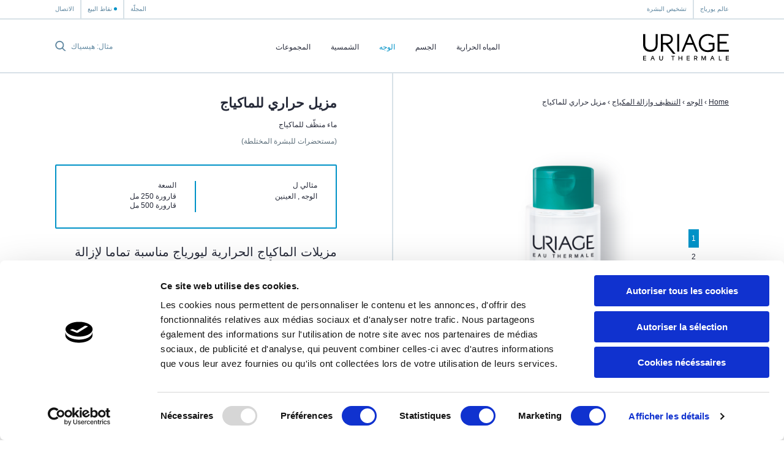

--- FILE ---
content_type: text/html; charset=utf-8
request_url: https://uriage.com/EG/ar/%D8%A7%D9%84%D9%85%D8%B3%D8%AA%D8%AD%D8%B6%D8%B1%D8%A7%D8%AA/%D9%85%D8%B2%D9%8A%D9%84-%D8%AD%D8%B1%D8%A7%D8%B1%D9%8A-%D9%84%D9%84%D9%85%D8%A7%D9%83%D9%8A%D8%A7%D8%AC-2
body_size: 10343
content:
<!DOCTYPE html>
<html lang="ar-eg" class="no-js" dir="rtl">


<head>
<!--[if IE]>
<meta content='IE=edge,chrome=1' http-equiv='X-UA-Compatible'>
<![endif]-->
<meta charset='utf-8'>
<title>مزيل حراري للماكياج  ماء منظّف للماكياج - المستحضرات - Uriage</title>
<meta content='مزيلات الماكياج  الحرارية ليورياج مناسبة تماما لإزالة ماكياج جميع أنواع البشرة بفضل القدرات الفريدة للمياه الحرارية يورياج. فعناصرها غير الأيونية الخافضة للتوتر والناعمة، المكوّنة للمذيلات، تعمل كمغناطيس يلتقط الماكياج والأوساخ بفعالية.' name='description'>
<!-- Google Tag Manager -->

<script nonce="OOd67VNv26voK+2CZKdHMd3geUPMiwQROQG7JsfAKug=">
(function(w,d,s,l,i){w[l]=w[l]||[];w[l].push({'gtm.start':
new Date().getTime(),event:'gtm.js'});var f=d.getElementsByTagName(s)[0],
j=d.createElement(s),dl=l!='dataLayer'?'&l='+l:'';j.async=true;j.src=
'https://www.googletagmanager.com/gtm.js?id='+i+dl;f.parentNode.insertBefore(j,f);
})(window,document,'script','dataLayer','GTM-WN23LPG');
</script>
<!-- End Google Tag Manager -->


<meta name="language" content="ar-EG" /><link rel="canonical" href="https://uriage.com/EG/ar/%D8%A7%D9%84%D9%85%D8%B3%D8%AA%D8%AD%D8%B6%D8%B1%D8%A7%D8%AA/%D9%85%D8%B2%D9%8A%D9%84-%D8%AD%D8%B1%D8%A7%D8%B1%D9%8A-%D9%84%D9%84%D9%85%D8%A7%D9%83%D9%8A%D8%A7%D8%AC-2" />
<link rel="alternate" href="https://www.uriage.com/AE/ar/%D8%A7%D9%84%D9%85%D8%B3%D8%AA%D8%AD%D8%B6%D8%B1%D8%A7%D8%AA/%D9%85%D8%B2%D9%8A%D9%84-%D8%AD%D8%B1%D8%A7%D8%B1%D9%8A-%D9%84%D9%84%D9%85%D8%A7%D9%83%D9%8A%D8%A7%D8%AC-2" hreflang="ar-AE" />
<link rel="alternate" href="https://www.uriage.com/BG/bg/%D0%BF%D1%80%D0%BE%D0%B4%D1%83%D0%BA%D1%82%D0%B8/eau-micellaire-thermale-2" hreflang="bg-BG" />
<link rel="alternate" href="https://www.uriage.ch/fr/produits/xemose-huile-nettoyante-apaisante" hreflang="fr-CH" />
<link rel="alternate" href="https://www.uriage.ch/de/Produkte/xemose-beruhigendes-reinigungsol" hreflang="de-CH" />
<link rel="alternate" href="https://www.uriage.com/CL/es/productos/eau-micellaire-thermale-2" hreflang="es-CL" />
<link rel="alternate" href="https://www.uriage.com/CR/es/productos/eau-micellaire-thermale-2" hreflang="es-CR" />
<link rel="alternate" href="https://www.uriage.com/CZ/cs/pripravky/eau-micellaire-thermale-2" hreflang="cs-CZ" />
<link rel="alternate" href="https://www.uriage.de/Produkte/xemose-beruhigendes-reinigungsol" hreflang="de-DE" />
<link rel="alternate" href="https://www.uriage.com/DO/es/productos/eau-micellaire-thermale-2" hreflang="es-DO" />
<link rel="alternate" href="https://www.uriage.com/EG/ar/%D8%A7%D9%84%D9%85%D8%B3%D8%AA%D8%AD%D8%B6%D8%B1%D8%A7%D8%AA/%D9%85%D8%B2%D9%8A%D9%84-%D8%AD%D8%B1%D8%A7%D8%B1%D9%8A-%D9%84%D9%84%D9%85%D8%A7%D9%83%D9%8A%D8%A7%D8%AC-2" hreflang="ar-EG" />
<link rel="alternate" href="https://www.uriage.fr/produits/xemose-huile-nettoyante-apaisante" hreflang="fr-FR" />
<link rel="alternate" href="https://www.uriage.com/GP/fr/produits/eau-micellaire-thermale-2" hreflang="fr-GP" />
<link rel="alternate" href="https://www.uriage.com/HN/es/productos/eau-micellaire-thermale-2" hreflang="es-HN" />
<link rel="alternate" href="https://www.uriage.com/HU/hu/termekek/micellas-arclemoso-zsiros-borre" hreflang="hu-HU" />
<link rel="alternate" href="https://www.uriage.com/IN/en/products/eau-micellaire-thermale-1" hreflang="en-IN" />
<link rel="alternate" href="https://www.uriage.com/IQ/ar/%D8%A7%D9%84%D9%85%D8%B3%D8%AA%D8%AD%D8%B6%D8%B1%D8%A7%D8%AA/%D9%85%D8%B2%D9%8A%D9%84-%D8%AD%D8%B1%D8%A7%D8%B1%D9%8A-%D9%84%D9%84%D9%85%D8%A7%D9%83%D9%8A%D8%A7%D8%AC-2" hreflang="ar-IQ" />
<link rel="alternate" href="https://www.uriage.com/JO/ar/%D8%A7%D9%84%D9%85%D8%B3%D8%AA%D8%AD%D8%B6%D8%B1%D8%A7%D8%AA/%D9%85%D8%B2%D9%8A%D9%84-%D8%AD%D8%B1%D8%A7%D8%B1%D9%8A-%D9%84%D9%84%D9%85%D8%A7%D9%83%D9%8A%D8%A7%D8%AC-2" hreflang="ar-JO" />
<link rel="alternate" href="https://www.uriage.com/KW/ar/%D8%A7%D9%84%D9%85%D8%B3%D8%AA%D8%AD%D8%B6%D8%B1%D8%A7%D8%AA/%D9%85%D8%B2%D9%8A%D9%84-%D8%AD%D8%B1%D8%A7%D8%B1%D9%8A-%D9%84%D9%84%D9%85%D8%A7%D9%83%D9%8A%D8%A7%D8%AC-2" hreflang="ar-KW" />
<link rel="alternate" href="https://www.uriage.com/LB/fr/produits/eau-micellaire-thermale-2" hreflang="fr-LB" />
<link rel="alternate" href="https://www.uriage.com/LB/en/products/eau-micellaire-thermale-1" hreflang="en-LB" />
<link rel="alternate" href="https://www.uriage.com/LT/lt/produktai/valomasis-micelinis-vanduo-2" hreflang="lt-LT" />
<link rel="alternate" href="https://www.uriage.com/MX/es/productos/eau-micellaire-thermale-2" hreflang="es-MX" />
<link rel="alternate" href="https://www.uriage.com/MY/en/products/eau-micellaire-thermale-1" hreflang="en-MY" />
<link rel="alternate" href="https://www.uriage.com/QA/ar/%D8%A7%D9%84%D9%85%D8%B3%D8%AA%D8%AD%D8%B6%D8%B1%D8%A7%D8%AA/%D9%85%D8%B2%D9%8A%D9%84-%D8%AD%D8%B1%D8%A7%D8%B1%D9%8A-%D9%84%D9%84%D9%85%D8%A7%D9%83%D9%8A%D8%A7%D8%AC-2" hreflang="ar-QA" />
<link rel="alternate" href="https://www.uriage.com/RE/fr/produits/eau-micellaire-thermale-2" hreflang="fr-RE" />
<link rel="alternate" href="https://www.uriage.com/RO/ro/produse/thermal-micellar-water-3" hreflang="ro-RO" />
<link rel="alternate" href="https://www.uriage.com/SA/ar/%D8%A7%D9%84%D9%85%D8%B3%D8%AA%D8%AD%D8%B6%D8%B1%D8%A7%D8%AA/%D9%85%D8%B2%D9%8A%D9%84-%D8%AD%D8%B1%D8%A7%D8%B1%D9%8A-%D9%84%D9%84%D9%85%D8%A7%D9%83%D9%8A%D8%A7%D8%AC-2" hreflang="ar-SA" />
<link rel="alternate" href="https://www.uriage.com/SA/en/products/eau-micellaire-thermale-1" hreflang="en-SA" />
<link rel="alternate" href="https://www.uriage.com/SG/en/products/eau-micellaire-thermale-1" hreflang="en-SG" />
<link rel="alternate" href="https://www.uriage.com/TW/zh/%E4%BA%A7%E5%93%81/eau-micellaire-thermale-2" hreflang="zh-TW" />
<link rel="alternate" href="https://www.uriage.com/TR/tr/urunler/eau-micellaire-thermale" hreflang="tr-TR" />
<link rel="alternate" href="https://www.uriage.com/VN/vi/cac-san-pham/nuoc-khoang-tay-trang-micellar-xanh-la" hreflang="vi-VN" />

<meta property="og:title" content="مزيل حراري للماكياج ماء منظّف للماكياج" />
<meta property="og:type" content="product" />
<meta property="og:image" content="https:&#x2F;&#x2F;uriage.com&#x2F;system&#x2F;products&#x2F;images&#x2F;138&#x2F;product_share_hygiene-v-emt-pmg-250ml-0322-ld.png?1732705168" />
<meta property="og:description" content="ماء منظّف للماكياج" />
<meta property="og:url" content="https:&#x2F;&#x2F;uriage.com&#x2F;EG&#x2F;ar&#x2F;%D8%A7%D9%84%D9%85%D8%B3%D8%AA%D8%AD%D8%B6%D8%B1%D8%A7%D8%AA&#x2F;%D9%85%D8%B2%D9%8A%D9%84-%D8%AD%D8%B1%D8%A7%D8%B1%D9%8A-%D9%84%D9%84%D9%85%D8%A7%D9%83%D9%8A%D8%A7%D8%AC-2" />
<meta property="og:site_name" content="يورياج" />
<meta property="fb:app_id" content="128290784042501" />
<link href='/EG/ar/blog.xml' rel='alternate' title='المجلّة - يورياج' type='application/rss+xml'>
<meta content='width=device-width, initial-scale=1.0' name='viewport'>
<link href='/apple-touch-icon.png' rel='apple-touch-icon' sizes='180x180'>
<link href='/favicon-32x32.png' rel='icon' sizes='32x32' type='image/png'>
<link href='/favicon-16x16.png' rel='icon' sizes='16x16' type='image/png'>
<link href='/site.webmanifest' rel='manifest'>
<link color='#0092c7' href='/safari-pinned-tab.svg' rel='mask-icon'>
<meta content='#0092c7' name='msapplication-TileColor'>
<meta content='#ffffff' name='theme-color'>
<!--[if IE]>
<meta content='no' http-equiv='imagetoolbar'>
<meta content='true' name='MSSmartTagsPreventParsing'>
<![endif]-->
<meta content="authenticity_token" name="csrf-param" />
<meta content="6hSWfxa8RfIKJhfhgVsZlmul4rOB4qE8zvubmeZ0cXY=" name="csrf-token" />
<link href="/assets/front-f581c76ef1a200bd88c06687e61b8ab6.css" media="all" rel="stylesheet" type="text/css" />
<link href="/assets/print-e39e2cc34373bcc8634789f31c5d08e8.css" media="print" rel="stylesheet" type="text/css" />


</head>
<body class='lang-ar lang-rtl country-EG page-products product-138 range-6' data-host='uriage'>
<!-- Google Tag Manager (noscript) -->

<noscript><iframe src="https://www.googletagmanager.com/ns.html?id=GTM-WN23LPG"
height="0" width="0" style="display:none;visibility:hidden"></iframe></noscript>

<!-- End Google Tag Manager (noscript) -->


<div class='js-smoothstate' data-body-classes='lang-ar lang-rtl country-EG page-products product-138 range-6' id='smoothstate'>
<header class='l-header js-header' id='header' role='banner'>
<div class='c-preheader js-preheader'>
<div class='l-container l-container--header c-preheader__container'>
<ul class='c-preheader__items'>
<li class='c-preheader__item'>
<a href="/EG/ar/%D8%B9%D8%A7%D9%84%D9%85-%D9%8A%D9%88%D8%B1%D9%8A%D8%A7%D8%AC" class="c-preheader__link ">عالم يورياج</a>
</li>
<li class='c-preheader__item u-hidden@until-medium'>
<a href="/EG/ar/ordonnances" class="c-preheader__link ">تشخيص البشرة</a>
</li>
<li class='c-preheader__item c-preheader__item--push-right u-hidden@until-medium'>
<a href="/EG/ar/blog" class="c-preheader__link ">المجلّة</a>
</li>
<li class='c-preheader__item'>
<a href="/EG/ar/%D9%86%D9%82%D8%A7%D8%B7-%D8%A7%D9%84%D8%A8%D9%8A%D8%B9" class="c-preheader__link c-preheader__link--dotted ">نقاط البيع</a>
</li>
<li class='c-preheader__item u-hidden@until-small'>
<a href="/EG/ar/%D8%A7%D9%84%D8%A7%D8%AA%D8%B5%D8%A7%D9%84-%D8%A8%D9%86%D8%A7" class="c-preheader__link ">الاتصال</a>
</li>
</ul>
</div>
</div>
<div class='c-header'>
<div class='l-container l-container--header c-header__container'>
<div class='c-header__inner'>
<a href="/EG/ar" class="c-header__home js-header-home"><img alt="مختبرات الطبّ الجلدي يورياج، من الينابيع إلى المستحضرات" class="c-header__logo" src="/assets/front/logo-95c4e45948cb32dac116aed0eedd6de9.svg" />
</a>
<nav aria-hidden='true' class='c-menu c-header__menu js-header-menu' id='navigation' role='navigation'>
<div class='c-menu__overlay'></div>
<div class='c-menu__nav'>
<button class='c-menu__button c-menu__button--back js-header-menu-back'>
<svg class="c-icon" height="16" width="16"><use xlink:href="/assets/front/sprite-da68227314886507c597d1f99385d80b.svg#sprite-chevron-light-left" /></svg>
</button>
<button class='c-menu__button c-menu__button--close js-header-menu-close'>
<svg class="c-icon" height="16" width="16"><use xlink:href="/assets/front/sprite-da68227314886507c597d1f99385d80b.svg#sprite-cross" /></svg>
</button>
<button class='c-menu__button c-menu__button--prev js-header-menu-prev'>
<svg class="c-icon" height="16" width="16"><use xlink:href="/assets/front/sprite-da68227314886507c597d1f99385d80b.svg#sprite-chevron-up" /></svg>
<span class='c-menu__nav-label js-header-menu-prev-label'></span>
</button>
<button class='c-menu__button c-menu__button--next js-header-menu-next'>
<svg class="c-icon" height="16" width="16"><use xlink:href="/assets/front/sprite-da68227314886507c597d1f99385d80b.svg#sprite-chevron-up" /></svg>
<span class='c-menu__nav-label js-header-menu-next-label'></span>
</button>
</div>
<div class='c-menu__inner'>
<ul class='c-menu__items'>
<li class='c-menu__item'>
<a href="/EG/ar/%D9%85%D9%8A%D8%A7%D9%87-%D9%8A%D9%88%D8%B1%D9%8A%D8%A7%D8%AC" class="c-menu__link  js-header-menu-item-animate">المياه الحرارية</a>
</li>
<li class='c-menu__item js-header-menu-item'>
<a href="/EG/ar/%D8%AE%D8%B7%D9%91-%D8%A7%D9%84%D9%85%D8%B3%D8%AA%D8%AD%D8%B6%D8%B1%D8%A7%D8%AA/%D8%A7%D9%84%D8%AC%D8%B3%D9%85" class="c-menu__link  js-header-menu-link js-header-menu-item-animate js-smoothstate-disable">الجسم</a>
<div aria-hidden='true' class='c-submenu js-header-submenu'>
<div class='c-submenu__inner'>
<div class='c-submenu__title'>الجسم</div>
<div class='c-submenu__nav'>
<div class='c-submenu__cat js-header-submenu-item-wide-animate'>
<div class='c-submenu__label js-header-submenu-item-default-animate'>الحاجة</div>
<ul class='c-submenu__items'>
<li class='c-submenu__item'>
<a href="/EG/ar/%D8%AE%D8%B7%D9%91-%D8%A7%D9%84%D9%85%D8%B3%D8%AA%D8%AD%D8%B6%D8%B1%D8%A7%D8%AA/%D8%A7%D9%84%D8%AC%D8%B3%D9%85/%D8%A7%D9%84%D8%AD%D8%A7%D8%AC%D8%A9/%D9%85%D9%86%D8%B8%D9%91%D9%81" class="c-submenu__link  js-header-submenu-item-default-animate">منظّف </a>
</li>
<li class='c-submenu__item'>
<a href="/EG/ar/%D8%AE%D8%B7%D9%91-%D8%A7%D9%84%D9%85%D8%B3%D8%AA%D8%AD%D8%B6%D8%B1%D8%A7%D8%AA/%D8%A7%D9%84%D8%AC%D8%B3%D9%85/%D8%A7%D9%84%D8%AD%D8%A7%D8%AC%D8%A9/%D9%85%D8%B3%D8%AA%D8%AD%D8%B6%D8%B1%D8%A7%D8%AA-%D8%A7%D9%84%D8%AA%D8%B1%D8%B7%D9%8A%D8%A8" class="c-submenu__link  js-header-submenu-item-default-animate">مستحضرات الترطيب </a>
</li>
<li class='c-submenu__item'>
<a href="/EG/ar/%D8%AE%D8%B7%D9%91-%D8%A7%D9%84%D9%85%D8%B3%D8%AA%D8%AD%D8%B6%D8%B1%D8%A7%D8%AA/%D8%A7%D9%84%D8%AC%D8%B3%D9%85/%D8%A7%D9%84%D8%AD%D8%A7%D8%AC%D8%A9/%D9%85%D8%B3%D8%AA%D8%AD%D8%B6%D8%B1%D8%A7%D8%AA-%D8%B9%D9%84%D8%A7%D8%AC%D9%8A%D8%A9" class="c-submenu__link  js-header-submenu-item-default-animate">مستحضرات علاجية</a>
</li>
<li class='c-submenu__item'>
<a href="/EG/ar/%D8%AE%D8%B7%D9%91-%D8%A7%D9%84%D9%85%D8%B3%D8%AA%D8%AD%D8%B6%D8%B1%D8%A7%D8%AA/%D8%A7%D9%84%D8%AC%D8%B3%D9%85/%D8%A7%D9%84%D8%AD%D8%A7%D8%AC%D8%A9/%D9%85%D8%B3%D8%AA%D8%AD%D8%B6%D8%B1%D8%A7%D8%AA-%D9%84%D8%AA%D8%AE%D9%81%D9%8A%D9%81-%D8%A7%D9%84%D8%AA%D8%B9%D8%B1%D9%91%D9%82" class="c-submenu__link  js-header-submenu-item-default-animate">مستحضرات لتخفيف التعرّق</a>
</li>
<li class='c-submenu__item'>
<a href="/EG/ar/%D8%AE%D8%B7%D9%91-%D8%A7%D9%84%D9%85%D8%B3%D8%AA%D8%AD%D8%B6%D8%B1%D8%A7%D8%AA/%D8%A7%D9%84%D8%AC%D8%B3%D9%85/%D8%A7%D9%84%D8%AD%D8%A7%D8%AC%D8%A9/%D9%85%D8%B3%D8%AA%D8%AD%D8%B6%D8%B1%D8%A7%D8%AA-%D8%A7%D9%84%D9%86%D8%B8%D8%A7%D9%81%D8%A9-%D8%A7%D9%84%D8%AD%D9%85%D9%8A%D9%85%D9%8A%D8%A9" class="c-submenu__link  js-header-submenu-item-default-animate">مستحضرات النظافة الحميمية</a>
</li>
</ul>
</div>
<div class='c-submenu__cat js-header-submenu-item-wide-animate'>
<div class='c-submenu__label js-header-submenu-item-default-animate'>نوع البشرة</div>
<ul class='c-submenu__items'>
<li class='c-submenu__item'>
<a href="/EG/ar/%D8%AE%D8%B7%D9%91-%D8%A7%D9%84%D9%85%D8%B3%D8%AA%D8%AD%D8%B6%D8%B1%D8%A7%D8%AA/%D8%A7%D9%84%D8%AC%D8%B3%D9%85/%D8%A7%D9%84%D8%A8%D8%B4%D8%B1%D8%A9/%D9%85%D8%B3%D8%AA%D8%AD%D8%B6%D8%B1%D8%A7%D8%AA-%D9%84%D9%84%D8%A8%D8%B4%D8%B1%D8%A9-%D8%A7%D9%84%D8%AC%D8%A7%D9%81%D8%A9" class="c-submenu__link  js-header-submenu-item-default-animate">مستحضرات للبشرة الجافة</a>
</li>
<li class='c-submenu__item'>
<a href="/EG/ar/%D8%AE%D8%B7%D9%91-%D8%A7%D9%84%D9%85%D8%B3%D8%AA%D8%AD%D8%B6%D8%B1%D8%A7%D8%AA/%D8%A7%D9%84%D8%AC%D8%B3%D9%85/%D8%A7%D9%84%D8%A8%D8%B4%D8%B1%D8%A9/%D9%85%D8%B3%D8%AA%D8%AD%D8%B6%D8%B1%D8%A7%D8%AA-%D9%84%D9%84%D8%A8%D8%B4%D8%B1%D8%A9-%D8%A7%D9%84%D8%AD%D8%B3%D8%A7%D8%B3%D8%A9" class="c-submenu__link  js-header-submenu-item-default-animate">مستحضرات للبشرة الحساسة</a>
</li>
<li class='c-submenu__item'>
<a href="/EG/ar/%D8%AE%D8%B7%D9%91-%D8%A7%D9%84%D9%85%D8%B3%D8%AA%D8%AD%D8%B6%D8%B1%D8%A7%D8%AA/%D8%A7%D9%84%D8%AC%D8%B3%D9%85/%D8%A7%D9%84%D8%A8%D8%B4%D8%B1%D8%A9/%D9%85%D8%B3%D8%AA%D8%AD%D8%B6%D8%B1%D8%A7%D8%AA-%D9%84%D9%84%D8%A8%D8%B4%D8%B1%D8%A9-%D8%B4%D8%AF%D9%8A%D8%AF%D8%A9-%D8%A7%D9%84%D8%AC%D9%81%D8%A7%D9%81" class="c-submenu__link  js-header-submenu-item-default-animate">مستحضرات للبشرة شديدة الجفاف </a>
</li>
<li class='c-submenu__item'>
<a href="/EG/ar/%D8%AE%D8%B7%D9%91-%D8%A7%D9%84%D9%85%D8%B3%D8%AA%D8%AD%D8%B6%D8%B1%D8%A7%D8%AA/%D8%A7%D9%84%D8%AC%D8%B3%D9%85/%D8%A7%D9%84%D8%A8%D8%B4%D8%B1%D8%A9/%D9%85%D8%B3%D8%AA%D8%AD%D8%B6%D8%B1%D8%A7%D8%AA-%D9%84%D9%84%D8%A8%D8%B4%D8%B1%D8%A9-%D8%A7%D9%84%D9%85%D8%AE%D8%AA%D9%84%D8%B7%D8%A9" class="c-submenu__link  js-header-submenu-item-default-animate">مستحضرات للبشرة المختلطة</a>
</li>
<li class='c-submenu__item'>
<a href="/EG/ar/%D8%AE%D8%B7%D9%91-%D8%A7%D9%84%D9%85%D8%B3%D8%AA%D8%AD%D8%B6%D8%B1%D8%A7%D8%AA/%D8%A7%D9%84%D8%AC%D8%B3%D9%85/%D8%A7%D9%84%D8%A8%D8%B4%D8%B1%D8%A9/%D9%85%D8%B3%D8%AA%D8%AD%D8%B6%D8%B1%D8%A7%D8%AA-%D9%84%D9%84%D8%A8%D8%B4%D8%B1%D8%A9-%D8%A7%D9%84%D9%85%D8%AA%D9%87%D9%8A%D8%AC%D8%A9" class="c-submenu__link  js-header-submenu-item-default-animate">مستحضرات للبشرة المتهيجة</a>
</li>
<li class='c-submenu__item'>
<a href="/EG/ar/%D8%AE%D8%B7%D9%91-%D8%A7%D9%84%D9%85%D8%B3%D8%AA%D8%AD%D8%B6%D8%B1%D8%A7%D8%AA/%D8%A7%D9%84%D8%AC%D8%B3%D9%85/%D8%A7%D9%84%D8%A8%D8%B4%D8%B1%D8%A9/%D9%85%D8%B3%D8%AA%D8%AD%D8%B6%D8%B1%D8%A7%D8%AA-%D9%84%D9%84%D8%A8%D8%B4%D8%B1%D8%A9-%D8%A7%D9%84%D8%B9%D8%A7%D8%AF%D9%8A%D8%A9-%D8%A5%D9%84%D9%89-%D8%A7%D9%84%D8%AC%D8%A7%D9%81%D8%A9" class="c-submenu__link  js-header-submenu-item-default-animate">مستحضرات للبشرة العادية إلى الجافة</a>
</li>
</ul>
</div>
<div class='c-submenu__cat js-header-submenu-item-wide-animate'>
<div class='c-submenu__label js-header-submenu-item-default-animate'>نوع المستحضر</div>
<ul class='c-submenu__items'>
</ul>
</div>
</div>
</div>
</div>
</li>
<li class='c-menu__item js-header-menu-item'>
<a href="/EG/ar/%D8%AE%D8%B7%D9%91-%D8%A7%D9%84%D9%85%D8%B3%D8%AA%D8%AD%D8%B6%D8%B1%D8%A7%D8%AA/%D9%82%D8%A7%D8%A6%D9%85%D8%A9-%D8%A7%D9%84%D9%88%D8%AC%D9%87" class="c-menu__link  is-active js-header-menu-link js-header-menu-item-animate js-smoothstate-disable">الوجه</a>
<div aria-hidden='true' class='c-submenu js-header-submenu'>
<div class='c-submenu__inner'>
<div class='c-submenu__title'>الوجه</div>
<div class='c-submenu__nav'>
<div class='c-submenu__cat js-header-submenu-item-wide-animate'>
<div class='c-submenu__label js-header-submenu-item-default-animate'>الحاجة</div>
<ul class='c-submenu__items'>
<li class='c-submenu__item'>
<a href="/EG/ar/%D8%AE%D8%B7%D9%91-%D8%A7%D9%84%D9%85%D8%B3%D8%AA%D8%AD%D8%B6%D8%B1%D8%A7%D8%AA/%D9%82%D8%A7%D8%A6%D9%85%D8%A9-%D8%A7%D9%84%D9%88%D8%AC%D9%87/%D8%A7%D9%84%D8%AD%D8%A7%D8%AC%D8%A9/%D8%A7%D9%84%D8%AA%D9%86%D8%B8%D9%8A%D9%81-%D9%88%D8%A5%D8%B2%D8%A7%D9%84%D8%A9-%D8%A7%D9%84%D9%85%D9%83%D9%8A%D8%A7%D8%AC" class="c-submenu__link  is-active js-header-submenu-item-default-animate">التنظيف وإزالة المكياج</a>
</li>
<li class='c-submenu__item'>
<a href="/EG/ar/%D8%AE%D8%B7%D9%91-%D8%A7%D9%84%D9%85%D8%B3%D8%AA%D8%AD%D8%B6%D8%B1%D8%A7%D8%AA/%D9%82%D8%A7%D8%A6%D9%85%D8%A9-%D8%A7%D9%84%D9%88%D8%AC%D9%87/%D8%A7%D9%84%D8%AD%D8%A7%D8%AC%D8%A9/%D9%85%D8%B3%D8%AA%D8%AD%D8%B6%D8%B1%D8%A7%D8%AA-%D8%A7%D9%84%D8%AA%D8%B1%D8%B7%D9%8A%D8%A8-%D9%88%D8%A7%D9%84%D8%AA%D8%BA%D8%B0%D9%8A%D8%A9" class="c-submenu__link  js-header-submenu-item-default-animate">مستحضرات الترطيب والتغذية</a>
</li>
<li class='c-submenu__item'>
<a href="/EG/ar/%D8%AE%D8%B7%D9%91-%D8%A7%D9%84%D9%85%D8%B3%D8%AA%D8%AD%D8%B6%D8%B1%D8%A7%D8%AA/%D9%82%D8%A7%D8%A6%D9%85%D8%A9-%D8%A7%D9%84%D9%88%D8%AC%D9%87/%D8%A7%D9%84%D8%AD%D8%A7%D8%AC%D8%A9/%D9%85%D8%B3%D8%AA%D8%AD%D8%B6%D8%B1%D8%A7%D8%AA-%D8%A7%D9%84%D8%AA%D9%87%D8%AF%D8%A6%D8%A9" class="c-submenu__link  js-header-submenu-item-default-animate">مستحضرات التهدئة</a>
</li>
<li class='c-submenu__item'>
<a href="/EG/ar/%D8%AE%D8%B7%D9%91-%D8%A7%D9%84%D9%85%D8%B3%D8%AA%D8%AD%D8%B6%D8%B1%D8%A7%D8%AA/%D9%82%D8%A7%D8%A6%D9%85%D8%A9-%D8%A7%D9%84%D9%88%D8%AC%D9%87/%D8%A7%D9%84%D8%AD%D8%A7%D8%AC%D8%A9/%D9%85%D8%B3%D8%AA%D8%AD%D8%B6%D8%B1%D8%A7%D8%AA-%D9%84%D9%84%D9%88%D9%86-%D8%A7%D9%84%D8%A8%D8%B4%D8%B1%D8%A9" class="c-submenu__link  js-header-submenu-item-default-animate">مستحضرات للون البشرة</a>
</li>
<li class='c-submenu__item'>
<a href="/EG/ar/%D8%AE%D8%B7%D9%91-%D8%A7%D9%84%D9%85%D8%B3%D8%AA%D8%AD%D8%B6%D8%B1%D8%A7%D8%AA/%D9%82%D8%A7%D8%A6%D9%85%D8%A9-%D8%A7%D9%84%D9%88%D8%AC%D9%87/%D8%A7%D9%84%D8%AD%D8%A7%D8%AC%D8%A9/%D9%85%D8%B3%D8%AA%D8%AD%D8%B6%D8%B1%D8%A7%D8%AA-%D8%B9%D9%84%D8%A7%D8%AC%D9%8A%D8%A9" class="c-submenu__link  js-header-submenu-item-default-animate">مستحضرات علاجية</a>
</li>
<li class='c-submenu__item'>
<a href="/EG/ar/%D8%AE%D8%B7%D9%91-%D8%A7%D9%84%D9%85%D8%B3%D8%AA%D8%AD%D8%B6%D8%B1%D8%A7%D8%AA/%D9%82%D8%A7%D8%A6%D9%85%D8%A9-%D8%A7%D9%84%D9%88%D8%AC%D9%87/%D8%A7%D9%84%D8%AD%D8%A7%D8%AC%D8%A9/%D9%85%D8%B3%D8%AA%D8%AD%D8%B6%D8%B1%D8%A7%D8%AA-%D8%A7%D9%84%D8%AA%D9%82%D8%B4%D9%8A%D8%B1" class="c-submenu__link  js-header-submenu-item-default-animate">مستحضرات التقشير</a>
</li>
<li class='c-submenu__item'>
<a href="/EG/ar/%D8%AE%D8%B7%D9%91-%D8%A7%D9%84%D9%85%D8%B3%D8%AA%D8%AD%D8%B6%D8%B1%D8%A7%D8%AA/%D9%82%D8%A7%D8%A6%D9%85%D8%A9-%D8%A7%D9%84%D9%88%D8%AC%D9%87/%D8%A7%D9%84%D8%AD%D8%A7%D8%AC%D8%A9/%D9%85%D8%B3%D8%AA%D8%AD%D8%B6%D8%B1%D8%A7%D8%AA-%D9%84%D8%A5%D8%B2%D8%A7%D9%84%D8%A9-%D8%A7%D9%84%D8%B4%D9%88%D8%A7%D8%A6%D8%A8" class="c-submenu__link  js-header-submenu-item-default-animate">مستحضرات لإزالة الشوائب</a>
</li>
<li class='c-submenu__item'>
<a href="/EG/ar/%D8%AE%D8%B7%D9%91-%D8%A7%D9%84%D9%85%D8%B3%D8%AA%D8%AD%D8%B6%D8%B1%D8%A7%D8%AA/%D9%82%D8%A7%D8%A6%D9%85%D8%A9-%D8%A7%D9%84%D9%88%D8%AC%D9%87/%D8%A7%D9%84%D8%AD%D8%A7%D8%AC%D8%A9/%D9%85%D8%B3%D8%AA%D8%AD%D8%B6%D8%B1%D8%A7%D8%AA-%D9%84%D9%85%D8%B9%D8%A7%D9%84%D8%AC%D8%A9-%D8%A7%D9%84%D8%A5%D8%AD%D9%85%D8%B1%D8%A7%D8%B1" class="c-submenu__link  js-header-submenu-item-default-animate">مستحضرات لمعالجة الإحمرار</a>
</li>
</ul>
</div>
<div class='c-submenu__cat js-header-submenu-item-wide-animate'>
<div class='c-submenu__label js-header-submenu-item-default-animate'>نوع البشرة</div>
<ul class='c-submenu__items'>
<li class='c-submenu__item'>
<a href="/EG/ar/%D8%AE%D8%B7%D9%91-%D8%A7%D9%84%D9%85%D8%B3%D8%AA%D8%AD%D8%B6%D8%B1%D8%A7%D8%AA/%D9%82%D8%A7%D8%A6%D9%85%D8%A9-%D8%A7%D9%84%D9%88%D8%AC%D9%87/%D8%A7%D9%84%D8%A8%D8%B4%D8%B1%D8%A9/%D9%85%D8%B3%D8%AA%D8%AD%D8%B6%D8%B1%D8%A7%D8%AA-%D9%84%D9%84%D8%A8%D8%B4%D8%B1%D8%A9-%D8%A7%D9%84%D8%AC%D8%A7%D9%81%D8%A9" class="c-submenu__link  js-header-submenu-item-default-animate">مستحضرات للبشرة الجافة</a>
</li>
<li class='c-submenu__item'>
<a href="/EG/ar/%D8%AE%D8%B7%D9%91-%D8%A7%D9%84%D9%85%D8%B3%D8%AA%D8%AD%D8%B6%D8%B1%D8%A7%D8%AA/%D9%82%D8%A7%D8%A6%D9%85%D8%A9-%D8%A7%D9%84%D9%88%D8%AC%D9%87/%D8%A7%D9%84%D8%A8%D8%B4%D8%B1%D8%A9/%D9%85%D8%B3%D8%AA%D8%AD%D8%B6%D8%B1%D8%A7%D8%AA-%D9%84%D9%84%D8%A8%D8%B4%D8%B1%D8%A9-%D8%A7%D9%84%D8%AD%D8%B3%D8%A7%D8%B3%D8%A9" class="c-submenu__link  js-header-submenu-item-default-animate">مستحضرات للبشرة الحساسة</a>
</li>
<li class='c-submenu__item'>
<a href="/EG/ar/%D8%AE%D8%B7%D9%91-%D8%A7%D9%84%D9%85%D8%B3%D8%AA%D8%AD%D8%B6%D8%B1%D8%A7%D8%AA/%D9%82%D8%A7%D8%A6%D9%85%D8%A9-%D8%A7%D9%84%D9%88%D8%AC%D9%87/%D8%A7%D9%84%D8%A8%D8%B4%D8%B1%D8%A9/%D9%85%D8%B3%D8%AA%D8%AD%D8%B6%D8%B1%D8%A7%D8%AA-%D9%84%D9%84%D8%A8%D8%B4%D8%B1%D8%A9-%D8%B4%D8%AF%D9%8A%D8%AF%D8%A9-%D8%A7%D9%84%D8%AC%D9%81%D8%A7%D9%81" class="c-submenu__link  js-header-submenu-item-default-animate">مستحضرات للبشرة شديدة الجفاف </a>
</li>
<li class='c-submenu__item'>
<a href="/EG/ar/%D8%AE%D8%B7%D9%91-%D8%A7%D9%84%D9%85%D8%B3%D8%AA%D8%AD%D8%B6%D8%B1%D8%A7%D8%AA/%D9%82%D8%A7%D8%A6%D9%85%D8%A9-%D8%A7%D9%84%D9%88%D8%AC%D9%87/%D8%A7%D9%84%D8%A8%D8%B4%D8%B1%D8%A9/%D9%85%D8%B3%D8%AA%D8%AD%D8%B6%D8%B1%D8%A7%D8%AA-%D9%84%D9%84%D8%A8%D8%B4%D8%B1%D8%A9-%D8%A7%D9%84%D9%85%D8%AE%D8%AA%D9%84%D8%B7%D8%A9" class="c-submenu__link  js-header-submenu-item-default-animate">مستحضرات للبشرة المختلطة</a>
</li>
<li class='c-submenu__item'>
<a href="/EG/ar/%D8%AE%D8%B7%D9%91-%D8%A7%D9%84%D9%85%D8%B3%D8%AA%D8%AD%D8%B6%D8%B1%D8%A7%D8%AA/%D9%82%D8%A7%D8%A6%D9%85%D8%A9-%D8%A7%D9%84%D9%88%D8%AC%D9%87/%D8%A7%D9%84%D8%A8%D8%B4%D8%B1%D8%A9/%D9%85%D8%B3%D8%AA%D8%AD%D8%B6%D8%B1%D8%A7%D8%AA-%D9%84%D9%84%D8%A8%D8%B4%D8%B1%D8%A9-%D8%A7%D9%84%D9%85%D8%AA%D9%87%D9%8A%D8%AC%D8%A9" class="c-submenu__link  js-header-submenu-item-default-animate">مستحضرات للبشرة المتهيجة</a>
</li>
<li class='c-submenu__item'>
<a href="/EG/ar/%D8%AE%D8%B7%D9%91-%D8%A7%D9%84%D9%85%D8%B3%D8%AA%D8%AD%D8%B6%D8%B1%D8%A7%D8%AA/%D9%82%D8%A7%D8%A6%D9%85%D8%A9-%D8%A7%D9%84%D9%88%D8%AC%D9%87/%D8%A7%D9%84%D8%A8%D8%B4%D8%B1%D8%A9/%D9%85%D8%B3%D8%AA%D8%AD%D8%B6%D8%B1%D8%A7%D8%AA-%D9%84%D9%84%D8%A8%D8%B4%D8%B1%D8%A9-%D8%A7%D9%84%D8%B9%D8%A7%D8%AF%D9%8A%D8%A9-%D8%A5%D9%84%D9%89-%D8%A7%D9%84%D8%AC%D8%A7%D9%81%D8%A9" class="c-submenu__link  js-header-submenu-item-default-animate">مستحضرات للبشرة العادية إلى الجافة</a>
</li>
</ul>
</div>
<div class='c-submenu__cat js-header-submenu-item-wide-animate'>
<div class='c-submenu__label js-header-submenu-item-default-animate'>نوع المستحضر</div>
<ul class='c-submenu__items'>
</ul>
</div>
</div>
</div>
</div>
</li>
<li class='c-menu__item js-header-menu-item'>
<a href="/EG/ar/%D8%AE%D8%B7%D9%91-%D8%A7%D9%84%D9%85%D8%B3%D8%AA%D8%AD%D8%B6%D8%B1%D8%A7%D8%AA/%D8%A7%D9%84%D8%B4%D9%85%D8%B3%D9%8A%D8%A9" class="c-menu__link  js-header-menu-link js-header-menu-item-animate js-smoothstate-disable">الشمسية</a>
<div aria-hidden='true' class='c-submenu js-header-submenu'>
<div class='c-submenu__inner'>
<div class='c-submenu__title'>الشمسية</div>
<div class='c-submenu__nav'>
<div class='c-submenu__cat js-header-submenu-item-wide-animate'>
<div class='c-submenu__label js-header-submenu-item-default-animate'>الحاجة</div>
<ul class='c-submenu__items'>
<li class='c-submenu__item'>
<a href="/EG/ar/%D8%AE%D8%B7%D9%91-%D8%A7%D9%84%D9%85%D8%B3%D8%AA%D8%AD%D8%B6%D8%B1%D8%A7%D8%AA/%D8%A7%D9%84%D8%B4%D9%85%D8%B3%D9%8A%D8%A9/%D8%A7%D9%84%D8%AD%D8%A7%D8%AC%D8%A9/%D8%A7%D9%84%D8%AD%D9%85%D8%A7%D9%8A%D8%A9-%D8%A7%D9%84%D8%B4%D9%85%D8%B3%D9%8A%D8%A9" class="c-submenu__link  js-header-submenu-item-default-animate">الحماية الشمسية</a>
</li>
<li class='c-submenu__item'>
<a href="/EG/ar/%D8%AE%D8%B7%D9%91-%D8%A7%D9%84%D9%85%D8%B3%D8%AA%D8%AD%D8%B6%D8%B1%D8%A7%D8%AA/%D8%A7%D9%84%D8%B4%D9%85%D8%B3%D9%8A%D8%A9/%D8%A7%D9%84%D8%AD%D8%A7%D8%AC%D8%A9/%D8%A7%D9%84%D8%AD%D9%85%D8%A7%D9%8A%D8%A9-%D8%A7%D9%84%D8%B4%D9%85%D8%B3%D9%8A%D8%A9-%D9%84%D9%84%D8%A3%D8%B7%D9%81%D8%A7%D9%84" class="c-submenu__link  js-header-submenu-item-default-animate">الحماية الشمسية للأطفال</a>
</li>
</ul>
</div>
<div class='c-submenu__cat js-header-submenu-item-wide-animate'>
<div class='c-submenu__label js-header-submenu-item-default-animate'>نوع المستحضر</div>
<ul class='c-submenu__items'>
</ul>
</div>
</div>
</div>
</div>
</li>
<li class='c-menu__item'>
<a href="/EG/ar/%D8%A7%D9%84%D9%85%D8%AC%D9%85%D9%88%D8%B9%D8%A7%D8%AA" class="c-menu__link  js-header-menu-item-animate">المجموعات</a>
</li>
<li class='c-menu__item u-hidden@from-large'>
<a href="/EG/ar/blog" class="c-menu__link  js-header-menu-item-animate">المجلّة</a>
</li>
<li class='c-menu__item u-hidden@from-large'>
<a href="/EG/ar/ordonnances" class="c-menu__link  js-header-menu-item-animate">تشخيص البشرة</a>
</li>
<li class='c-menu__item u-hidden@from-large'>
<a href="/EG/ar/%D8%A7%D9%84%D8%A7%D8%AA%D8%B5%D8%A7%D9%84-%D8%A8%D9%86%D8%A7" class="c-menu__link  js-header-menu-item-animate">الاتصال</a>
</li>
</ul>
</div>
</nav>
<form action='/EG/ar/%D8%A7%D9%84%D8%A8%D8%AD%D8%AB' class='c-search c-header__search js-header-search' method='get'>
<label class='c-search__label' for='search-input'>مثال: هيسياك</label>
<input autocomplete='off' class='c-search__input js-header-search-input' id='search-input' name='search[q]' placeholder='مثال: هيسياك' required='' type='text'>
<button class='c-search__submit js-header-search-submit' type='submit'>
<svg class="c-icon c-block__icon" height="16" width="16"><use xlink:href="/assets/front/sprite-da68227314886507c597d1f99385d80b.svg#sprite-search" /></svg>
</button>
</form>
<button aria-controls='navigation' aria-expanded='false' class='c-header__toggler js-header-menu-toggler'>القائمة</button>
</div>
</div>
</div>
</header>

<main class='l-main' role='main'>
<article class='c-product js-product l-main__content l-main__content--collapsed-top theme-blue'>
<div class='c-product__main l-section l-section--visible'>
<div class='l-container l-container--large'>
<div class='c-product__inner' id='product-inner'>
<div class='c-product__block'>
<div class='c-product__head'>
<div class='c-breadcrumb c-product__breadcrumb'>
<a class='c-breadcrumb__item c-breadcrumb__item--link' href='/'>Home</a>
›
<a class='c-breadcrumb__item c-breadcrumb__item--link' href='/EG/ar/%D8%AE%D8%B7%D9%91-%D8%A7%D9%84%D9%85%D8%B3%D8%AA%D8%AD%D8%B6%D8%B1%D8%A7%D8%AA/%D9%82%D8%A7%D8%A6%D9%85%D8%A9-%D8%A7%D9%84%D9%88%D8%AC%D9%87'>الوجه</a>
›
<a class='c-breadcrumb__item c-breadcrumb__item--link' href='/EG/ar/%D8%AE%D8%B7%D9%91-%D8%A7%D9%84%D9%85%D8%B3%D8%AA%D8%AD%D8%B6%D8%B1%D8%A7%D8%AA/%D9%82%D8%A7%D8%A6%D9%85%D8%A9-%D8%A7%D9%84%D9%88%D8%AC%D9%87/%D8%A7%D9%84%D8%AD%D8%A7%D8%AC%D8%A9/%D8%A7%D9%84%D8%AA%D9%86%D8%B8%D9%8A%D9%81-%D9%88%D8%A5%D8%B2%D8%A7%D9%84%D8%A9-%D8%A7%D9%84%D9%85%D9%83%D9%8A%D8%A7%D8%AC'>التنظيف وإزالة المكياج</a>
›
<span class='c-breadcrumb__item'>مزيل حراري للماكياج </span>
</div>
<div class='c-product__heading js-product-no-overlay'>
<h1 class='c-product__title u-h1'>مزيل حراري للماكياج </h1>
<p class='c-product__subtitle'>ماء منظّف للماكياج</p>
<p class='c-product__skin'>(مستحضرات للبشرة المختلطة)</p>
</div>
</div>
<div class='c-product__gallery-container js-product-no-overlay--mobile'>
<div class='c-product__gallery c-gallery js-gallery js-product-gallery js-sticky' data-react-to='#product-inner'>
<div class='c-gallery__view js-product-gallery-view'>
<div class='c-gallery__item js-gallery-item'>
<img alt="مزيل حراري للماكياج " class="c-gallery__img" src="/system/products/images/138/product_show_hygiene-v-emt-pmg-250ml-0322-ld.png?1732705168" />
</div>
<div class='c-gallery__item js-gallery-item'>
<img alt="مزيل حراري للماكياج " class="c-gallery__img" src="/system/products/image2s/138/product_show_hygiene-v-emt-pmg-100ml-0322-ld.png" />
</div>
<div class='c-gallery__item js-gallery-item'>
<img alt="مزيل حراري للماكياج " class="c-gallery__img" src="/system/products/image3s/138/product_show_hygiene-v-emt-pmg-500ml-0322-ld.png" />
</div>
</div>
</div>
</div>
<div class='c-product__content js-product-no-overlay'>
<div class='c-product__resume c-resume theme-blue'>
<dl class='c-resume__group'>
<dt class='c-resume__label'>مثالي ل</dt>
<dd class='c-resume__value'>الوجه , العينين </dd>
</dl>
<dl class='c-resume__group'>
<dt class='c-resume__label'>السعة</dt>
<dd class='c-resume__value c-content'><p>
	قارورة 250 مل<br />
	قارورة 500 مل</p>
</dd>

</dl>
</div>
<div class='c-product__intro u-intro'><p>مزيلات الماكياج  الحرارية ليورياج مناسبة تماما لإزالة ماكياج جميع أنواع البشرة بفضل القدرات الفريدة للمياه الحرارية يورياج. فعناصرها غير الأيونية الخافضة للتوتر والناعمة، المكوّنة للمذيلات، تعمل كمغناطيس يلتقط الماكياج والأوساخ بفعالية.</p></div>
<div class='c-product__description c-content'>
<p>
	<strong>&quot;يزيل الماكياج وينظّف</strong><br />
	يقوم هذا المزيل للماكياج بعناصر غير أيونية خافضة للتوتر وناعمة، بإزالة جميع أوساخ البشرة بكلّ نعومة.</p>
<p>
	<strong>ينقّي</strong><br />
	غني بخلاصة التفاح الأخضر وبور رفاينر، يضبط كمية الإفرارزات الدهنية.</p>
<p>
	<strong>يقي من التجفّف</strong><br />
	غني بالمياه الحرارية يورياج المرطّبة.&quot;</p>

</div>
<div class='c-product__part c-product__results'>
<h2 class='c-product__part-title u-h3'>النتائج</h2>
<div class='l-grid'>
<div class='l-grid__item u-1/1@large u-1/2@medium u-1/2@xlarge u-1/3@regular'>
<div class='c-product__figure'>100%</div>
</div>
<div class='l-grid__item u-1/1@large u-1/2@medium u-1/2@xlarge u-2/3@regular'>
<div class='c-content'>
<p>من الأشخاص يلاحظون أن المستحضر ينقّي ويضبط كمية الإفرازات الدهنية ويجعل البشرة صافية.</p>

<p>اختبار استعمال أجري على 20 شخصا لمدة 21 يوما تحت إشراف أخصائيي طب الجلد والعيون.</p>
</div>
</div>
</div>
</div>
<div class='c-product__part c-product__composition'>
<h2 class='c-product__part-title u-h3'>المبادئ النشطة</h2>
<div class='l-grid'>
<div class='l-grid__item u-1/1@large u-1/2@medium'>
<div class='c-content theme-blue'>
<p>
	المياه الحرارية يورياج<br />
	الغليسيرين<br />
	خلاصة التفاح الأخضر<br />
	بور رفاينر<br />
	عناصر غير أيونية خافضة للتوتر وناعمة</p>

</div>
</div>
<div class='l-grid__item u-1/1@large u-1/2@medium'>
<div class='c-content theme-blue'>
<p>
	مناسب للبشرة الحساسة<br />
	تمّ اختباره تحت أخصائيئ طب العيون</p>

</div>
</div>
</div>
</div>
<div class='c-product__part c-product__advice'>
<h2 class='c-product__part-title u-h3'>نصائح</h2>
<div class='c-content'>
<p>
	وضع المزيل الحراري للماكياج على قطعة قطن وتمريرها بلطف على الوجه والعينين والعنق قبل التنظيف، دون شطف. تعزيز مفعول إزالة ماكياج العينين باستعمال مزيل ماكياج العينين المقاوم للماء. رشّ المياه الحرارية يورياج على كامل الوجه وتركها لتتغلغل. لا يجفّ. الانتهاء بوضع مستحضر العناية النهارية الخاص بك.</p>

</div>
<div class='c-product__help'>
<img alt="product-advise-eaux-demaq" src="/system/images/files/159/product_advise_product-advise-eaux-demaq.png?1431956793" />
</div>
</div>
<div class='c-product__part c-product__composition'>
<h2 class='c-product__part-title u-h3'>التسمية الدولية لمكونات مستحضرات التجميل International Nomenclature of Cosmetic Ingredient </h2>
<p>
	AQUA (WATER, EAU) ● POLYSORBATE 20 ● POLOXAMER 184 ● CAPRYLYL/CAPRYL GLUCOSIDE ● CETRIMONIUM BROMIDE ● POLYAMINOPROPYL BIGUANIDE ● GLYCERIN ● PARFUM (FRAGRANCE) ● LENS ESCULENTA (LENTIL) FRUIT EXTRACT ● CITRIC ACID ● PYRUS MALUS (APPLE) FRUIT EXTRACT ● PHENOXYETHANOL ● ETHYLHEXYLGLYCERIN</p>

</div>
</div>
</div>
<div class='c-product__block js-product-no-overlay' id='reviews'>

<div class='c-product__part' id='form-review'>
<h2 class='c-product__part-title u-h3'>أدلي بتعليق</h2>
<form accept-charset="UTF-8" action="/EG/ar/%D8%A7%D9%84%D9%85%D8%B3%D8%AA%D8%AD%D8%B6%D8%B1%D8%A7%D8%AA/%D9%85%D8%B2%D9%8A%D9%84-%D8%AD%D8%B1%D8%A7%D8%B1%D9%8A-%D9%84%D9%84%D9%85%D8%A7%D9%83%D9%8A%D8%A7%D8%AC-2/%D8%A7%D9%84%D8%AA%D8%B9%D9%84%D9%8A%D9%82#form-review" class="c-form js-form formtastic product_review-form" id="new_product_review" method="post" novalidate="novalidate"><div style="margin:0;padding:0;display:inline"><input name="utf8" type="hidden" value="&#x2713;" /><input name="authenticity_token" type="hidden" value="6hSWfxa8RfIKJhfhgVsZlmul4rOB4qE8zvubmeZ0cXY=" /></div><p class='u-legend'>جميع المجالات مطلوبة</p>
<fieldset class="inputs"><div class="string input required stringish control-group" id="product_review_lastname_input"><label class=" control-label" for="product_review_lastname">الاسم العائلي<abbr title="إلزامي">*</abbr></label><div class="controls"><input id="product_review_lastname" maxlength="255" name="product_review[lastname]" type="text" />

</div></div>
<div class="string input required stringish control-group" id="product_review_firstname_input"><label class=" control-label" for="product_review_firstname">الاسم الشخصي<abbr title="إلزامي">*</abbr></label><div class="controls"><input id="product_review_firstname" maxlength="255" name="product_review[firstname]" type="text" />

</div></div>
<div class="email input required stringish control-group" id="product_review_email_input"><label class=" control-label" for="product_review_email">العنوان الإلكتروني<abbr title="إلزامي">*</abbr></label><div class="controls"><input id="product_review_email" maxlength="255" name="product_review[email]" type="email" />

</div></div>
<div class="text input required control-group" id="product_review_message_input"><label class=" control-label" for="product_review_message">رسالتك<abbr title="إلزامي">*</abbr></label><div class="controls"><textarea id="product_review_message" name="product_review[message]" rows="5">
</textarea>

</div></div>
</fieldset><fieldset class="u-text-right"><div class="stars radio_buttons input required control-group" id="product_review_notation_input"><label class=" control-label" for="product_review_notation">تقييمك<abbr title="إلزامي">*</abbr></label><div class="controls"><label class="choice radio" for="product_review_notation_5"><input id="product_review_notation_5" name="product_review[notation]" type="radio" value="5" />5</label>
<label class="choice radio" for="product_review_notation_4"><input id="product_review_notation_4" name="product_review[notation]" type="radio" value="4" />4</label>
<label class="choice radio" for="product_review_notation_3"><input id="product_review_notation_3" name="product_review[notation]" type="radio" value="3" />3</label>
<label class="choice radio" for="product_review_notation_2"><input id="product_review_notation_2" name="product_review[notation]" type="radio" value="2" />2</label>
<label class="choice radio" for="product_review_notation_1"><input id="product_review_notation_1" name="product_review[notation]" type="radio" value="1" />1</label>
</div></div>
<div class="hidden-label boolean input required control-group" id="product_review_consent_input"><input name="product_review[consent]" type="hidden" value="0" /><div class="controls"><label class=" checkbox" for="product_review_consent"><input id="product_review_consent" name="product_review[consent]" type="checkbox" value="1" />أفوض يورياج لنشر تعليقي على هذه الصفحة ، باستثناء عنوان البريد الإلكتروني الخاص بي. <a href="/EG/ar/%D8%A7%D9%84%D8%A8%D9%8A%D8%A7%D9%86%D8%A7%D8%AA-%D8%A7%D9%84%D8%B4%D8%AE%D8%B5%D9%8A%D8%A9" target="_blank">اعرف المزيد </a><abbr title="إلزامي">*</abbr></label>

</div></div>
<div class="hidden-label boolean input optional control-group" id="product_review_optin_input"><input name="product_review[optin]" type="hidden" value="0" /><div class="controls"><label class=" checkbox" for="product_review_optin"><input id="product_review_optin" name="product_review[optin]" type="checkbox" value="1" />التوصّل بالنشرة الإخبارية</label>

</div></div>
</fieldset><fieldset class="form-actions"><input class="c-button c-button--small" data-disable-with="الرجاء الانتظار..." name="commit" type="submit" value="إرسال تعليقك" />
</fieldset><div id="a_comment_body_hp_1769006082"><style media="screen" scoped="scoped" type="text/css">#a_comment_body_hp_1769006082 { display:none; }</style><label for="a_comment_body">Do not fill in this field</label><textarea id="a_comment_body" name="a_comment_body">
</textarea></div></form>

</div>


</div>
</div>
</div>
</div>
</article>


</main>
<footer class='l-footer c-footer'>
<div class='l-container'>
<div class='c-footer__signature c-signature c-signature--with-horizon'>
<div class='c-signature__sizer'>
<svg class='c-signature__mountains' viewBox='0 0 130.3 97' xmlns='http://www.w3.org/2000/svg'>
<defs>
<clipPath id='signature-reflection-clip'>
<rect class='c-signature__reflection-clip' height='28' width='28' x='102' y='70'></rect>
</clipPath>
</defs>
<path class='c-signature__mountain c-signature__mountain--tall' d='M102.4 70.2L70.2.2h-4.7l-30.6 70z'></path>
<path class='c-signature__mountain c-signature__mountain--small' d='M52.8 70.2l-25-54.3h-3.6L.4 70.2z'></path>
<path class='c-signature__reflection' clip-path='url(#signature-reflection-clip)' d='M128.8 73H104l.2.5h24.4zM130.3 70h-27.8l.3.5H130zM127.6 75.9h-22.3l.2.5h21.8zM126.3 78.9h-19.7l.2.5h19.3zM125 81.8h-17.1l.2.5h16.7zM123.8 84.7h-14.6l.3.5h14.1zM122.5 87.7h-11.9l.2.5h11.5zM121.3 90.6h-9.4l.2.5h9zM120 93.5h-6.8l.2.5h6.4zM118.8 96.5h-4.3l.3.5h3.7z'></path>
</svg>
<p class='c-signature__baseline'>يورياج &quot;جبال الألب الفرنسية للمياه الحرارية</p>
</div>
</div>

</div>
<div class='c-footer__main'>
<div class='l-container'>
<div class='c-footer__layout'>
<ul class='c-footer__links'>
<li class='c-footer__item'>
<a href="/EG/ar/%D8%A5%D9%84%D8%AA%D8%B2%D8%A7%D9%85%D8%A7%D8%AA" class="c-footer__link ">التزاماتنا</a>
</li>
<li class='c-footer__item'>
<a href="http://centre-thermal.uriage.com/en" class="c-footer__link" target="_blank">محطة العلاج الحراري</a>
</li>
<li class='c-footer__item'>
<a href="http://www.grand-hotel-uriage.com/en/" class="c-footer__link" target="_blank">Grand Hôtel &amp; Spa</a>
</li>
<li class='c-footer__item'>
<a href="https://www.collectionmarclarregue.com/en/welcome/index" class="c-footer__link " target="_blank">مجموعة مارك لاريك</a>
</li>
</ul>
<ul class='c-footer__links'>
<li class='c-footer__item'>
<a class='c-footer__link c-footer__link--iconized' href='https://www.facebook.com/UriageFrance/app_475690345839124' rel='external' target='_blank'>
<svg class="c-icon" height="15" width="15"><use xlink:href="/assets/front/sprite-da68227314886507c597d1f99385d80b.svg#sprite-facebook" /></svg>
صفحة الفيسبوك الخاصة بنا
</a>
</li>
<li class='c-footer__item'>
<a class='c-footer__link c-footer__link--iconized' href='https://instagram.com/uriagefrance/' rel='external' target='_blank'>
<svg class="c-icon" height="15" width="15"><use xlink:href="/assets/front/sprite-da68227314886507c597d1f99385d80b.svg#sprite-instagram" /></svg>
صفحة انستغرام الخاصة بنا
</a>
</li>
</ul>
<form accept-charset="UTF-8" action="/EG/ar/%D8%A7%D9%84%D9%86%D8%B4%D8%B1%D8%A9-%D8%A7%D9%84%D8%A5%D8%AE%D8%A8%D8%A7%D8%B1%D9%8A%D8%A9" class="c-subscribe c-footer__subscribe js-subscribe formtastic newsletter_subscriber-form" id="newsletter-form" method="post" novalidate="novalidate"><div style="margin:0;padding:0;display:inline"><input name="utf8" type="hidden" value="&#x2713;" /><input name="authenticity_token" type="hidden" value="6hSWfxa8RfIKJhfhgVsZlmul4rOB4qE8zvubmeZ0cXY=" /></div><p class='c-subscribe__intro js-subscribe-intro'>كوني أوّل من يتوصّل بآخرالمستجدّات والأخبار والعروض الحصرية.</p>
<div class='c-subscribe__field'>
<label class='c-subscribe__label u-visually-hidden'>عنوانك الإلكتروني</label>
<input class='c-subscribe__input' name='newsletter_subscriber[email]' placeholder='عنوانك الإلكتروني' type='text' value=''>
<input class='c-subscribe__submit c-button c-button--small' type='submit' value='التسجيل'>
</div>
<p class='u-margin-bottom-none'>
<small>من خلال التأكد من تسجيلي ، فأنا أفوض يورياج لاستخدام عنوان بريدي الإلكتروني لإرسال رسالة إخبارية إلى يورياج  <a href="/EG/ar/%D8%A7%D9%84%D8%A8%D9%8A%D8%A7%D9%86%D8%A7%D8%AA-%D8%A7%D9%84%D8%B4%D8%AE%D8%B5%D9%8A%D8%A9" target="_blank">اعرف المزيد </a></small>
</p>
<div id="a_comment_body_hp_1769006082"><style media="screen" scoped="scoped" type="text/css">#a_comment_body_hp_1769006082 { display:none; }</style><label for="a_comment_body">Do not fill in this field</label><input id="a_comment_body" name="a_comment_body" type="text" /></div></form>

</div>
</div>
</div>
<div class='c-footer__bottom'>
<div class='l-container l-container--large'>
<div class='c-footer__layout'>
<div class='c-footer__copyright'>
&copy; 2026
يورياج
</div>
<ul class='c-footer__links c-footer__links--inline'>
<li class='c-footer__item'>
<a href="/EG/ar/%D8%A7%D9%84%D8%A7%D8%AA%D8%B5%D8%A7%D9%84-%D8%A8%D9%86%D8%A7" class="c-footer__link ">الاتصال</a>
</li>
<li class='c-footer__item'>
<a href="/EG/ar/%D8%A7%D9%84%D8%A8%D9%8A%D8%A7%D9%86%D8%A7%D8%AA-%D8%A7%D9%84%D9%82%D8%A7%D9%86%D9%88%D9%86%D9%8A%D8%A9" class="c-footer__link ">بيانات قانونية</a>
</li>
<li class='c-footer__item'>
<a href="/EG/ar/%D8%A7%D9%84%D8%A8%D9%8A%D8%A7%D9%86%D8%A7%D8%AA-%D8%A7%D9%84%D8%B4%D8%AE%D8%B5%D9%8A%D8%A9" class="c-footer__link ">البيانات الشخصية</a>
</li>
<li class='c-footer__item'>
<a href="/EG/ar/%D8%A7%D9%84%D8%A8%D9%8A%D8%A7%D9%86%D8%A7%D8%AA-%D8%A7%D9%84%D8%B4%D8%AE%D8%B5%D9%8A%D8%A9" class="c-footer__link ">Cookies</a>
</li>
<li class='c-footer__item'>
<a href="http://www.puig.com/" class="c-footer__link " target="_blank">بويج</a>
</li>
</ul>
<a href="/EG/ar/%D8%A7%D9%84%D9%84%D8%BA%D8%A7%D8%AA" class="c-footer__link c-footer__lang"><svg class="c-icon c-icon--medium c-icon--inline" height="15" width="15"><use xlink:href="/assets/front/sprite-da68227314886507c597d1f99385d80b.svg#sprite-globe" /></svg>
اختر محدد موقع
</a></div>
</div>
</div>
</footer>

</div>
<script nonce="OOd67VNv26voK+2CZKdHMd3geUPMiwQROQG7JsfAKug=">window.js_locale = {
  disclaimer: {
    title: "المتصفح الخاص بك يجب تحديثه !",
    description: "قم بتحديث متصفحك لعرض هذا الموقع بشكل صحيح.",
    button: "تحديث الان",
  }
}


</script><script nonce="OOd67VNv26voK+2CZKdHMd3geUPMiwQROQG7JsfAKug=" src="//ajax.googleapis.com/ajax/libs/jquery/3.5.1/jquery.min.js" type="text/javascript"></script>
<script nonce="OOd67VNv26voK+2CZKdHMd3geUPMiwQROQG7JsfAKug=">window.jQuery || document.write('<script nonce=\"OOd67VNv26voK+2CZKdHMd3geUPMiwQROQG7JsfAKug=\" src=\"/assets/jquery/jquery.3.5.1.min-08b219959150956cff3d7ee3ad1ab541.js\" type=\"text/javascript\"><\/script>')


</script><script nonce="OOd67VNv26voK+2CZKdHMd3geUPMiwQROQG7JsfAKug=" src="/assets/front-266cd7c9b309759f1c77f06a1e2dbd64.js" type="text/javascript"></script>



</body>
</html>
